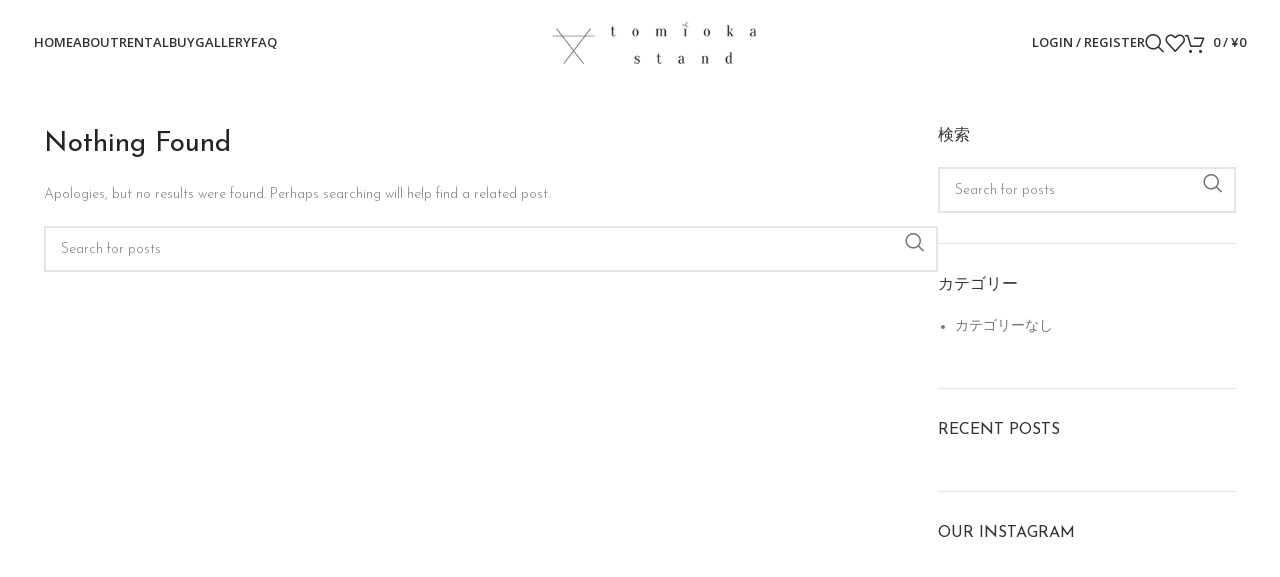

--- FILE ---
content_type: text/css
request_url: https://tomioka-stand.com/wp-content/uploads/elementor/css/post-15647.css?ver=1704526167
body_size: 376
content:
.elementor-15647 .elementor-element.elementor-element-9bbbe29 > .elementor-container > .elementor-column > .elementor-widget-wrap{align-content:flex-start;align-items:flex-start;}.elementor-15647 .elementor-element.elementor-element-9bbbe29{border-style:solid;border-width:1px 0px 0px 0px;border-color:rgba(129,129,129,0.2);transition:background 0.3s, border 0.3s, border-radius 0.3s, box-shadow 0.3s;padding:35px 15px 0px 15px;}.elementor-15647 .elementor-element.elementor-element-9bbbe29 > .elementor-background-overlay{transition:background 0.3s, border-radius 0.3s, opacity 0.3s;}.elementor-15647 .elementor-element.elementor-element-186b268 > .elementor-element-populated{border-style:solid;border-width:0px 1px 0px 0px;border-color:rgba(129,129,129,0.2);transition:background 0.3s, border 0.3s, border-radius 0.3s, box-shadow 0.3s;padding:30px 30px 30px 30px;}.elementor-15647 .elementor-element.elementor-element-186b268 > .elementor-element-populated > .elementor-background-overlay{transition:background 0.3s, border-radius 0.3s, opacity 0.3s;}.elementor-15647 .elementor-element.elementor-element-620275c .title{font-size:36px;}.elementor-15647 .elementor-element.elementor-element-620275c > .elementor-widget-container{margin:0px 0px 10px 0px;}.elementor-15647 .elementor-element.elementor-element-16dd80b .wd-text-block{max-width:300px;}.elementor-15647 .elementor-element.elementor-element-16dd80b > .elementor-widget-container{margin:0px 0px 10px 0px;}.elementor-15647 .elementor-element.elementor-element-b53edde > .elementor-widget-container{margin:-40px 0px 0px 0px;}.elementor-15647 .elementor-element.elementor-element-e3a4a5a > .elementor-element-populated{padding:30px 30px 30px 30px;}.elementor-15647 .elementor-element.elementor-element-50347dc .title{font-size:36px;}.elementor-15647 .elementor-element.elementor-element-50347dc > .elementor-widget-container{margin:0px 0px 10px 0px;}.elementor-15647 .elementor-element.elementor-element-ae0b854 .wd-text-block{max-width:302px;}.elementor-15647 .elementor-element.elementor-element-ae0b854 > .elementor-widget-container{margin:0px 0px 10px 0px;}@media(max-width:767px){.elementor-15647 .elementor-element.elementor-element-186b268 > .elementor-element-populated{border-width:0px 0px 0px 0px;margin:0px 0px 35px 0px;--e-column-margin-right:0px;--e-column-margin-left:0px;padding:0px 15px 0px 15px;}.elementor-15647 .elementor-element.elementor-element-620275c .title{font-size:25px;}.elementor-15647 .elementor-element.elementor-element-e3a4a5a > .elementor-element-populated{padding:0px 15px 0px 15px;}}

--- FILE ---
content_type: text/css
request_url: https://tomioka-stand.com/wp-content/uploads/elementor/css/post-15665.css?ver=1704524828
body_size: 258
content:
.elementor-15665 .elementor-element.elementor-element-9bbbe29 > .elementor-container > .elementor-column > .elementor-widget-wrap{align-content:center;align-items:center;}.elementor-15665 .elementor-element.elementor-element-9bbbe29{border-style:solid;border-width:1px 0px 0px 0px;border-color:rgba(129,129,129,0.2);transition:background 0.3s, border 0.3s, border-radius 0.3s, box-shadow 0.3s;padding:35px 15px 0px 15px;}.elementor-15665 .elementor-element.elementor-element-9bbbe29 > .elementor-background-overlay{transition:background 0.3s, border-radius 0.3s, opacity 0.3s;}.elementor-15665 .elementor-element.elementor-element-186b268 > .elementor-element-populated{border-style:solid;border-width:0px 1px 0px 0px;border-color:rgba(129,129,129,0.2);transition:background 0.3s, border 0.3s, border-radius 0.3s, box-shadow 0.3s;padding:30px 30px 30px 30px;}.elementor-15665 .elementor-element.elementor-element-186b268 > .elementor-element-populated > .elementor-background-overlay{transition:background 0.3s, border-radius 0.3s, opacity 0.3s;}.elementor-15665 .elementor-element.elementor-element-16dd80b > .elementor-widget-container{margin:0px 0px 10px 0px;}@media(max-width:767px){.elementor-15665 .elementor-element.elementor-element-186b268 > .elementor-element-populated{border-width:0px 0px 0px 0px;margin:0px 0px 35px 0px;--e-column-margin-right:0px;--e-column-margin-left:0px;padding:0px 15px 0px 15px;}}